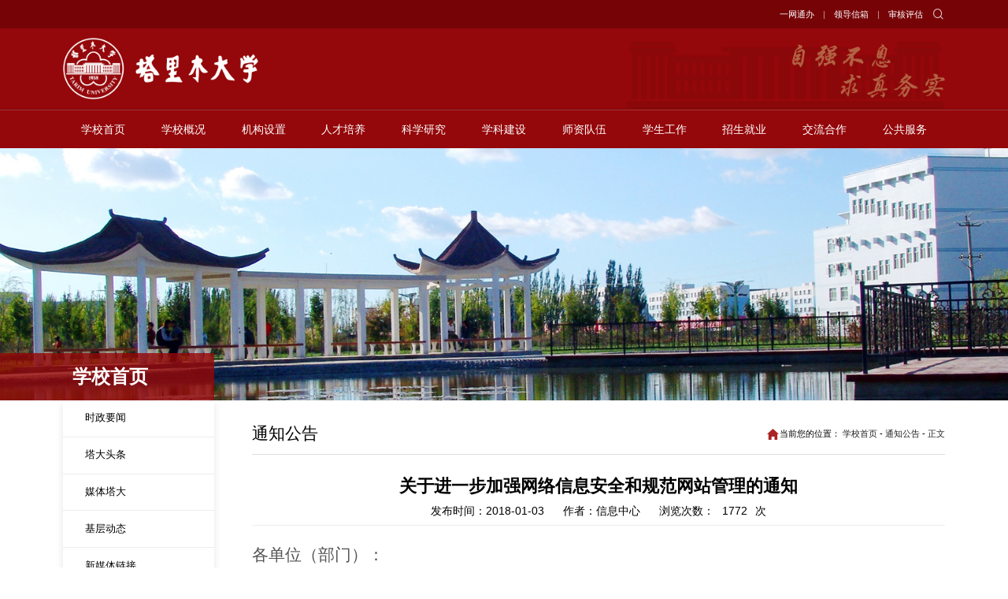

--- FILE ---
content_type: text/html
request_url: https://www.taru.edu.cn/info/1046/1030.htm
body_size: 6961
content:
<!DOCTYPE html>
<html lang="zh-cn">
<head>
<meta charset="utf-8" />
<meta http-equiv="X-UA-Compatible" content="IE=edge,chrome=1">
<meta name="renderer" content="webkit">
<meta name="viewport" content="width=device-width, initial-scale=1, maximum-scale=1">
<title>关于进一步加强网络信息安全和规范网站管理的通知-塔里木大学</title><META Name="keywords" Content="塔里木大学,通知公告,关于,于进,进一步,进一,一步,加强,网络,信息,安全,规范,网站,管理,通知" />
<META Name="description" Content=" 各单位（部门）：《中华人民共和国网络安全法》已于2017年6月1日开始实施，为落实网络安全法的各项要求，确保学校网络信息安全，提高学校信息安全防护水平，进一步规范网站的管理工作，现就近期需要开展的相关工作通知如下：一、突出重点，进一步加强网站及信息发布的安全管理1、按照校内信息化建设和网络信息安全建设相关管理规定，确保网站正常访问，各栏目及其子栏目内容及时更新，确保信息内容的准确性、..." />

<meta name="description" content="塔里木大学" />

<link rel="stylesheet" type="text/css" href="../../css/style.css" />
<link rel="stylesheet" type="text/css" href="../../css/ny.css" />
<script type="text/javascript" src="../../js/jquery.js"></script>
<!--[if lte IE 9]><script type="text/javascript" src="../../js/jqie.js"></script><![endif]-->
<script type="text/javascript" src="../../js/set.js"></script>

<!--Announced by Visual SiteBuilder 9-->
<link rel="stylesheet" type="text/css" href="../../_sitegray/_sitegray_d.css" />
<script language="javascript" src="../../_sitegray/_sitegray.js"></script>
<!-- CustomerNO:77656262657232307876465452515742000000054457 -->
<link rel="stylesheet" type="text/css" href="../../content.vsb.css" />
<script type="text/javascript" src="/system/resource/js/counter.js"></script>
<script type="text/javascript">_jsq_(1046,'/content.jsp',1030,1810622315)</script>
</head>
<body>

<style type="text/css">

</style>


<div class="loader"></div>
<div class="header ">
   <div class="hda">
      <div class="wp flex-right">
           
                 <div class="btn-link"><script language="javascript" src="/system/resource/js/dynclicks.js"></script><script language="javascript" src="/system/resource/js/openlink.js"></script>    <a href="https://hall.taru.edu.cn" title="" onclick="_addDynClicks(&#34;wburl&#34;, 1810622315, 80036)" target="_blank">一网通办</a>
    |
    <a href="https://www.taru.edu.cn/ldxx.htm" title="" onclick="_addDynClicks(&#34;wburl&#34;, 1810622315, 80688)" target="_blank">领导信箱</a>
    |
    <a href="https://pinggu.taru.edu.cn/" title="" onclick="_addDynClicks(&#34;wburl&#34;, 1810622315, 89531)" target="_blank">审核评估</a>
    
</div>
                  <div class="search pore"><script type="text/javascript">
    function _nl_ys_check(){
        
        var keyword = document.getElementById('showkeycode1051052').value;
        if(keyword==null||keyword==""){
            alert("请输入你要检索的内容！");
            return false;
        }
        if(window.toFF==1)
        {
            document.getElementById("lucenenewssearchkey1051052").value = Simplized(keyword );
        }else
        {
            document.getElementById("lucenenewssearchkey1051052").value = keyword;            
        }
        var  base64 = new Base64();
        document.getElementById("lucenenewssearchkey1051052").value = base64.encode(document.getElementById("lucenenewssearchkey1051052").value);
        new VsbFormFunc().disableAutoEnable(document.getElementById("showkeycode1051052"));
        return true;
    } 
</script>
<form action="../../ssjg.jsp?wbtreeid=1046" method="post" id="au1a" name="au1a" onsubmit="return _nl_ys_check()" class="pore">
 <input type="hidden" id="lucenenewssearchkey1051052" name="lucenenewssearchkey" value=""><input type="hidden" id="_lucenesearchtype1051052" name="_lucenesearchtype" value="1"><input type="hidden" id="searchScope1051052" name="searchScope" value="1">
 <input type="hidden" id="csrf_token" name="csrf_token" />
 <div class="input"><input name="showkeycode" id="showkeycode1051052" autocomplete="off" placeholder="输入关键词搜索..."></div>
 <div class="p-ico btn"><i class="swiper-icons swi-sousuo"></i><input type="submit" value=""></div>

</form>
<script type="text/javascript">
function uuid(len, radix) 
{
    var chars = '0123456789ABCDEFGHIJKLMNOPQRSTUVWXYZabcdefghijklmnopqrstuvwxyz'.split('');
   
    var uuid = [], i;
    
    radix = radix || chars.length;

    if (len) {
        // Compact form
        for (i = 0; i < len; i++) uuid[i] = chars[0 | Math.random() * radix];
    } else {
        // rfc4122, version 4 form
        var r;

        // rfc4122 requires these characters
        uuid[8] = uuid[13] = uuid[18] = uuid[23] = '-';
        uuid[14] = '4';

        // Fill in random data.  At i==19 set the high bits of clock sequence as
        // per rfc4122, sec. 4.1.5
        for (i = 0; i < 36; i++) {
            if (!uuid[i]) {
                r = 0 | Math.random() * 16;
                uuid[i] = chars[(i == 19) ? (r & 0x3) | 0x8 : r];
            }
        }
    }

   
 return uuid.join('');

}
function loaduuid(){
    document.getElementById('csrf_token').value=uuid(32,32);
}
loaduuid();
</script><script language="javascript" src="/system/resource/js/base64.js"></script><script language="javascript" src="/system/resource/js/formfunc.js"></script>
</div>
   

      </div> 
   </div>
   <div class="hdb">
     <div class="wp flex">
       <div class="logo">
<!-- 网站logo图片地址请在本组件"内容配置-网站logo"处填写 -->
<a href="../../index.htm" title="塔里木大学2022新版"><img src="../../images/logo.png" alt=""></a></div>
     </div>
   </div>
   <div class="hdnav"><div class="wp">
    <ul class="flex">
                    <li><a href="../../index.htm" title="学校首页" target="_blank">学校首页</a>
            </li>
            <li><a href="../../xxgk.htm" title="学校概况" target="_blank">学校概况</a>
                    <div class="sub-nav ">
                        <div class="sub-nav-h ">
                                <a href="../../xxgk/xxjj.htm" title="学校简介" target="_blank">学校简介</a>
                                <a href="../../xxgk/lrld.htm" title="历任领导" target="_blank">历任领导</a>
                                <a href="../../xxgk/xrld.htm" title="现任领导" target="_blank">现任领导</a>
                                <a href="../../xxgk/dxzc.htm" title="大学章程" target="_blank">大学章程</a>
                                <a href="../../xxgk/xxbz.htm" title="学校标志" target="_blank">学校标志</a>
                                <a href="../../xxgk/xyfg.htm" title="校园风光" target="_blank">校园风光</a>
                                <a href="../../xxgk/xysyt.htm" title="校园示意图" target="_blank">校园示意图</a>
                                <a href="https://www.kuleiman.com/142805/index.html" title="线上校史馆" target="_blank">线上校史馆</a>
                        </div>
                    </div>
            </li>
            <li><a href="../../jgsz.htm" title="机构设置" target="_blank">机构设置</a>
                    <div class="sub-nav ">
                        <div class="sub-nav-h ">
                                <a href="../../jgsz/xysz.htm" title="学院设置" target="_blank">学院设置</a>
                                <a href="../../jgsz/jgbm.htm" title="机关部门" target="_blank">机关部门</a>
                        </div>
                    </div>
            </li>
            <li><a href="../../rcpy.htm" title="人才培养" target="_blank">人才培养</a>
                    <div class="sub-nav ">
                        <div class="sub-nav-h ">
                                <a href="https://jwc.taru.edu.cn/index.jsp" title="本专科培养" target="_blank">本专科培养</a>
                                <a href="https://yjsb.taru.edu.cn/" title="研究生培养" target="_blank">研究生培养</a>
                                <a href="https://cjy.taru.edu.cn/" title="继续教育" target="_blank">继续教育</a>
                        </div>
                    </div>
            </li>
            <li><a href="../../kxyj.htm" title="科学研究" target="_blank">科学研究</a>
                    <div class="sub-nav ">
                        <div class="sub-nav-h ">
                                <a href="../../kxyj/kypt.htm" title="科研平台" target="_blank">科研平台</a>
                                <a href="../../kxyj/kyxm.htm" title="科研项目" target="_blank">科研项目</a>
                                <a href="../../kxyj/xtcx.htm" title="协同创新" target="_blank">协同创新</a>
                                <a href="https://kjc.taru.edu.cn/" title="科研网站" target="_blank">科研网站</a>
                        </div>
                    </div>
            </li>
            <li><a href="https://yjsb.taru.edu.cn/ty_xkjs.htm" title="学科建设" target="_blank">学科建设</a>
            </li>
            <li><a href="https://rsc.taru.edu.cn/" title="师资队伍" target="_blank">师资队伍</a>
            </li>
            <li><a href="https://xsc.taru.edu.cn/" title="学生工作" target="_blank">学生工作</a>
                    <div class="sub-nav ">
                        <div class="sub-nav-h ">
                                <a href="https://xsc.taru.edu.cn/" title="学生管理" target="_blank">学生管理</a>
                                <a href="https://tw.taru.edu.cn/" title="共青团工作" target="_blank">共青团工作</a>
                        </div>
                    </div>
            </li>
            <li><a href="https://zsc.taru.edu.cn/" title="招生就业" target="_blank">招生就业</a>
                    <div class="sub-nav ">
                        <div class="sub-nav-h ">
                                <a href="https://zsc.taru.edu.cn/zsxxw.htm" title="本科生招生" target="_blank">本科生招生</a>
                                <a href="https://yjsb.taru.edu.cn/ty_zsgz.htm" title="研究生招生" target="_blank">研究生招生</a>
                                <a href="https://taru.jysd.com/" title="就业工作" target="_blank">就业工作</a>
                                <a href="http://zsc.taru.edu.cn" title="校友工作" target="_blank">校友工作</a>
                        </div>
                    </div>
            </li>
            <li><a href="https://wsc.taru.edu.cn/" title="交流合作" target="_blank">交流合作</a>
                    <div class="sub-nav ">
                        <div class="sub-nav-h ">
                                <a href="../../jlhz1/gjjl.htm" title="国际交流" target="_blank">国际交流</a>
                                <a href="../../jlhz1/gnjl.htm" title="国内交流" target="_blank">国内交流</a>
                                <a href="../../jlhz1/dkzy.htm" title="对口支援" target="_blank">对口支援</a>
                        </div>
                    </div>
            </li>
            <li><a href="../../ggfw.htm" title="公共服务" target="_blank">公共服务</a>
                    <div class="sub-nav ">
                        <div class="sub-nav-h ">
                                <a href="http://nic.taru.edu.cn" title="网络服务" target="_blank">网络服务</a>
                                <a href="http://lib.taru.edu.cn" title="图书信息" target="_blank">图书信息</a>
                                <a href="../../ggfw/dxxl.htm" title="大学校历" target="_blank">大学校历</a>
                                <a href="../../ldxx.htm" title="领导信箱" target="_blank">领导信箱</a>
                        </div>
                    </div>
            </li>
    </ul>
</div></div>
 
</div>

<!-- 移动端头部s -->
   <div class="headerm flex">
      <div class="logo flex-v-center">
        <a href="../../"><img src="../../images/logo.png" alt="" /></a>
      </div>
      <div class="mobNavbtn flex">
        <a href="javascript:;" class="trans searchbtn toSearch2 flex-v-center"><img src="../../images/ser.svg" height="20" width="          20" /></a>
        <div class="flex-v-center">
          <button class="menu-btn navbtnm">
            <span class="line-1"></span><span class="line-2"></span><span class="line-3"></span>MENU
          </button>
        </div>
      </div>
    </div>
    <div class="sermob"><script type="text/javascript">
    function _nl_ys_check1(){
        
        var keyword = document.getElementById('showkeycode1051061').value;
        if(keyword==null||keyword==""){
            alert("请输入你要检索的内容！");
            return false;
        }
        if(window.toFF==1)
        {
            document.getElementById("lucenenewssearchkey1051061").value = Simplized(keyword );
        }else
        {
            document.getElementById("lucenenewssearchkey1051061").value = keyword;            
        }
        var  base64 = new Base64();
        document.getElementById("lucenenewssearchkey1051061").value = base64.encode(document.getElementById("lucenenewssearchkey1051061").value);
        new VsbFormFunc().disableAutoEnable(document.getElementById("showkeycode1051061"));
        return true;
    } 
</script>
<form action="../../ssjg.jsp?wbtreeid=1046" method="post" id="au4a" name="au4a" onsubmit="return _nl_ys_check1()" class="flex pore">
 <input type="hidden" id="lucenenewssearchkey1051061" name="lucenenewssearchkey" value=""><input type="hidden" id="_lucenesearchtype1051061" name="_lucenesearchtype" value="1"><input type="hidden" id="searchScope1051061" name="searchScope" value="1">

 <input name="showkeycode" id="showkeycode1051061" type="text" placeholder="搜索..." class="inp" />
 <input type="submit" class="sub" value="" />

</form>
<span class="swiper-icons swi-close close"></span>
</div>
    <div class="mobNav">
      <div class="toplink">    <div class="flex">
    
    <a href="https://hall.taru.edu.cn" target="_blank" title="" onclick="_addDynClicks(&#34;wburl&#34;, 1810622315, 80036)">一网通办</a>
    |
    
    
    
    <a href="https://www.taru.edu.cn/ldxx.htm" target="_blank" title="" onclick="_addDynClicks(&#34;wburl&#34;, 1810622315, 80688)">领导信箱</a>
    |
    
    
    
    <a href="https://pinggu.taru.edu.cn/" target="_blank" title="" onclick="_addDynClicks(&#34;wburl&#34;, 1810622315, 89531)">审核评估</a>
    
    
        </div>
</div>
      <ul>
    <li>
            <div class="navp flex"><a href="../../index.htm" title="学校首页">学校首页</a><i></i></div>


    </li>
    <li>
            <div class="navp flex"><a href="../../xxgk.htm" title="学校概况">学校概况</a><i></i></div>

            <div class="subNavm">
                <div class="flex">
<a href="../../xxgk/xxjj.htm" title="学校简介">学校简介</a>
<a href="../../xxgk/lrld.htm" title="历任领导">历任领导</a>
<a href="../../xxgk/xrld.htm" title="现任领导">现任领导</a>
<a href="../../xxgk/dxzc.htm" title="大学章程">大学章程</a>
<a href="../../xxgk/xxbz.htm" title="学校标志">学校标志</a>
<a href="../../xxgk/xyfg.htm" title="校园风光">校园风光</a>
<a href="../../xxgk/xysyt.htm" title="校园示意图">校园示意图</a>
<a href="https://www.kuleiman.com/142805/index.html" title="线上校史馆">线上校史馆</a>
                </div>
            </div>

    </li>
    <li>
            <div class="navp flex"><a href="../../jgsz.htm" title="机构设置">机构设置</a><i></i></div>

            <div class="subNavm">
                <div class="flex">
<a href="../../jgsz/xysz.htm" title="学院设置">学院设置</a>
<a href="../../jgsz/jgbm.htm" title="机关部门">机关部门</a>
                </div>
            </div>

    </li>
    <li>
            <div class="navp flex"><a href="../../rcpy.htm" title="人才培养">人才培养</a><i></i></div>

            <div class="subNavm">
                <div class="flex">
<a href="https://jwc.taru.edu.cn/index.jsp" title="本专科培养">本专科培养</a>
<a href="https://yjsb.taru.edu.cn/" title="研究生培养">研究生培养</a>
<a href="https://cjy.taru.edu.cn/" title="继续教育">继续教育</a>
                </div>
            </div>

    </li>
    <li>
            <div class="navp flex"><a href="../../kxyj.htm" title="科学研究">科学研究</a><i></i></div>

            <div class="subNavm">
                <div class="flex">
<a href="../../kxyj/kypt.htm" title="科研平台">科研平台</a>
<a href="../../kxyj/kyxm.htm" title="科研项目">科研项目</a>
<a href="../../kxyj/xtcx.htm" title="协同创新">协同创新</a>
<a href="https://kjc.taru.edu.cn/" title="科研网站">科研网站</a>
                </div>
            </div>

    </li>
    <li>
                <div class="navp flex"><a href="https://yjsb.taru.edu.cn/ty_xkjs.htm" title="学科建设">学科建设</a></div>
    </li>
    <li>
                <div class="navp flex"><a href="https://rsc.taru.edu.cn/" title="师资队伍">师资队伍</a></div>
    </li>
    <li>
            <div class="navp flex"><a href="https://xsc.taru.edu.cn/" title="学生工作">学生工作</a><i></i></div>

            <div class="subNavm">
                <div class="flex">
<a href="https://xsc.taru.edu.cn/" title="学生管理">学生管理</a>
<a href="https://tw.taru.edu.cn/" title="共青团工作">共青团工作</a>
                </div>
            </div>

    </li>
    <li>
            <div class="navp flex"><a href="https://zsc.taru.edu.cn/" title="招生就业">招生就业</a><i></i></div>

            <div class="subNavm">
                <div class="flex">
<a href="https://zsc.taru.edu.cn/zsxxw.htm" title="本科生招生">本科生招生</a>
<a href="https://yjsb.taru.edu.cn/ty_zsgz.htm" title="研究生招生">研究生招生</a>
<a href="https://taru.jysd.com/" title="就业工作">就业工作</a>
<a href="http://zsc.taru.edu.cn" title="校友工作">校友工作</a>
                </div>
            </div>

    </li>
    <li>
            <div class="navp flex"><a href="https://wsc.taru.edu.cn/" title="交流合作">交流合作</a><i></i></div>

            <div class="subNavm">
                <div class="flex">
<a href="../../jlhz1/gjjl.htm" title="国际交流">国际交流</a>
<a href="../../jlhz1/gnjl.htm" title="国内交流">国内交流</a>
<a href="../../jlhz1/dkzy.htm" title="对口支援">对口支援</a>
                </div>
            </div>

    </li>
    <li>
            <div class="navp flex"><a href="../../ggfw.htm" title="公共服务">公共服务</a><i></i></div>

            <div class="subNavm">
                <div class="flex">
<a href="http://nic.taru.edu.cn" title="网络服务">网络服务</a>
<a href="http://lib.taru.edu.cn" title="图书信息">图书信息</a>
<a href="../../ggfw/dxxl.htm" title="大学校历">大学校历</a>
<a href="../../ldxx.htm" title="领导信箱">领导信箱</a>
                </div>
            </div>

    </li>
</ul>
    </div>
<!-- 移动端头部e -->



<div class="ny-ba">
  <div class="wp">
    <h3>



<span>学校首页</span></h3>
  </div>
    
<div class="bg bgimg" style="background-image: url(../../images/nyba.jpg);">
<img src="../../images/nyba.jpg" alt="" class="none">
</div>

</div>
<div class="ny-Main">
  <div class="wp clearfix">
       <div class="ny-nav "><ul>
   <li class=""><a href="../../index/szyw.htm" title="时政要闻">时政要闻</a></li>
   <li class=""><a href="../../index/tdtt1.htm" title="塔大头条">塔大头条</a></li>
   <li class=""><a href="../../index/mttd.htm" title="媒体塔大">媒体塔大</a></li>
   <li class=""><a href="../../index/jcdt.htm" title="基层动态">基层动态</a></li>
   <li class=""><a href="../../index/xmtlj.htm" title="新媒体链接">新媒体链接</a></li>
   <li class="cur"><a href="../../index/tzgg.htm" title="通知公告">通知公告</a></li>
   <li class=""><a href="../../index/xshd.htm" title="学术活动">学术活动</a></li>
   <li class=""><a href="../../index/tdyx.htm" title="塔大印象">塔大印象</a></li>
   <li class=""><a href="../../index/xwlb.htm" title="新闻联播">新闻联播</a></li>
   <li class=""><a href="../../index/sptd.htm" title="视频塔大">视频塔大</a></li>
</ul></div>



        <div class="ny-right ">
           <div class="ny-right-tit flex ">
             <span class="t ">



通知公告</span>
             <div class="flex-v-center"><div class="position ">当前您的位置： 
                        <a href="../../index.htm">学校首页</a>
                -
                <a href="../../index/tzgg.htm">通知公告</a>
                -
                <a>正文</a>
</div></div>
           </div>

           <div class="nyCon">
<script language="javascript" src="../../_dwr/interface/NewsvoteDWR.js"></script><script language="javascript" src="../../_dwr/engine.js"></script><script language="javascript" src="/system/resource/js/news/newscontent.js"></script><script language="javascript" src="/system/resource/js/ajax.js"></script><form name="_newscontent_fromname">
    <div class="title">
     <h1 class="tit">关于进一步加强网络信息安全和规范网站管理的通知</h1>
    <p><span>发布时间：2018-01-03</span> <span>作者：信息中心</span> <span>浏览次数：<script>_showDynClicks("wbnews", 1810622315, 1030)</script>次</span></p>   
    </div>
    <div id="vsb_content" class="arc-con"><div class="v_news_content">
<p> </p>
<p class="MsoNormal" style="margin: 0px;line-height: 43px;text-autospace: ideograph-numeric;mso-line-height-rule: exactly"><span style="font-family: 宋体;font-size: 21px;font-weight: normal;mso-spacerun: 'yes';mso-font-kerning: 1px">各单位（部门）：</span><span style="font-family: 宋体;font-size: 21px;font-weight: normal;mso-spacerun: 'yes';mso-font-kerning: 1px">
  <!--?xml:namespace prefix="o" ns="urn:schemas-microsoft-com:office:office" /-->
  <o:p></o:p></span></p>
<p class="MsoNormal" style="margin: 0px;line-height: 43px;text-indent: 43px;text-autospace: ideograph-numeric;mso-line-height-rule: exactly;mso-char-indent-count: 2.0000"><span style="font-family: 宋体;font-size: 21px;mso-spacerun: 'yes';mso-font-kerning: 1px"><span style="font-family: 宋体">《中华人民共和国网络安全法》已于</span>2017年6月1日开始实施，为落实网络安全法的各项要求，确保学校网络信息安全，提高学校信息安全防护水平，进一步规范网站的管理工作，现就近期需要开展的相关工作通知如下：</span><span style="font-family: 宋体;font-size: 21px;mso-spacerun: 'yes';mso-font-kerning: 1px">
  <o:p></o:p></span></p>
<p class="MsoNormal" style="margin: 0px;line-height: 43px;text-indent: 43px;text-autospace: ideograph-numeric;mso-line-height-rule: exactly;mso-char-indent-count: 2.0000"><strong><span style="font-family: 宋体;font-size: 21px;font-weight: bold;mso-spacerun: 'yes';mso-font-kerning: 1px">一、突出重点，进一步加强网站及信息发布的安全管理</span></strong><strong><span style="font-family: 宋体;font-size: 21px;font-weight: bold;mso-spacerun: 'yes';mso-font-kerning: 1px">
   <o:p></o:p></span></strong></p>
<p class="MsoNormal" style="margin: 0px;line-height: 43px;text-indent: 43px;text-autospace: ideograph-numeric;mso-line-height-rule: exactly;mso-char-indent-count: 2.0000"><span style="font-family: 宋体;font-size: 21px;mso-spacerun: 'yes';mso-font-kerning: 1px">1、按照校内信息化建设和网络信息安全建设相关管理规定，确保网站正常访问，各栏目及其子栏目内容及时更新，确保信息内容的准确性、真实性和严肃性（不使用学校域名、IP地址建设的信息系统，不属于学校的官方系统，不在学校管理、维护范围内）；</span><span style="font-family: 宋体;font-size: 21px;mso-spacerun: 'yes';mso-font-kerning: 1px">
  <o:p></o:p></span></p>
<p class="MsoNormal" style="margin: 0px;line-height: 43px;text-indent: 43px;text-autospace: ideograph-numeric;mso-line-height-rule: exactly;mso-char-indent-count: 2.0000"><span style="font-family: 宋体;font-size: 21px;mso-spacerun: 'yes';mso-font-kerning: 1px">2、加强网站信息内容审核工作，严禁发布违反国家规定的信息，确保相关信息内容不涉及国家秘密和内部敏感信息；</span><span style="font-family: 宋体;font-size: 21px;mso-spacerun: 'yes';mso-font-kerning: 1px">
  <o:p></o:p></span></p>
<p class="MsoNormal" style="margin: 0px;line-height: 43px;text-indent: 43px;text-autospace: ideograph-numeric;mso-line-height-rule: exactly;mso-char-indent-count: 2.0000"><span style="font-family: 宋体;font-size: 21px;mso-spacerun: 'yes';mso-font-kerning: 1px">3、加强“僵尸网站”的管理，杜绝“僵尸网站”和“僵尸栏目”的运行（运行期间超过1个月未进行内容更新的网站将被认定为“僵尸网站”）；</span><span style="font-family: 宋体;font-size: 21px;mso-spacerun: 'yes';mso-font-kerning: 1px">
  <o:p></o:p></span></p>
<p class="MsoNormal" style="margin: 0px;line-height: 43px;text-indent: 43px;text-autospace: ideograph-numeric;mso-line-height-rule: exactly;mso-char-indent-count: 2.0000"><span style="font-family: 宋体;font-size: 21px;mso-spacerun: 'yes';mso-font-kerning: 1px">4、加强网站链接管理，网站链接必须经过审核把关，定期检查链接的有效性和适用性，对于“死链接”、 “空链接”和“错误链接”要及时进行更改。</span><span style="font-family: 宋体;font-size: 21px;mso-spacerun: 'yes';mso-font-kerning: 1px">
  <o:p></o:p></span></p>
<p class="MsoNormal" style="margin: 0px;line-height: 43px;text-indent: 43px;text-autospace: ideograph-numeric;mso-line-height-rule: exactly;mso-char-indent-count: 2.0000"><strong><span style="font-family: 宋体;font-size: 21px;font-weight: bold;mso-spacerun: 'yes';mso-font-kerning: 1px">二、强化入口，严格校园网用户的账号和密码管理</span></strong><strong><span style="font-family: 宋体;font-size: 21px;font-weight: bold;mso-spacerun: 'yes';mso-font-kerning: 1px">
   <o:p></o:p></span></strong></p>
<p class="MsoNormal" style="margin: 0px;line-height: 43px;text-indent: 43px;text-autospace: ideograph-numeric;mso-line-height-rule: exactly;mso-char-indent-count: 2.0000"><span style="font-family: 宋体;font-size: 21px;mso-spacerun: 'yes';mso-font-kerning: 1px">1、各校园网用户应对个人上网认证账号、电子邮件账号以及各信息系统账号加强管理，不得使用简单密码，不得共用或借用账号，必须做到账号实名制，定期修改密码；接入校园网的电脑要定期升级操作系统，及时安装漏洞补丁，安装杀毒软件并定期更新。</span><span style="font-family: 宋体;font-size: 21px;mso-spacerun: 'yes';mso-font-kerning: 1px">
  <o:p></o:p></span></p>
<p class="MsoNormal" style="margin: 0px;line-height: 43px;text-indent: 43px;text-autospace: ideograph-numeric;mso-line-height-rule: exactly;mso-char-indent-count: 2.0000"><span style="font-family: 宋体;font-size: 21px;mso-spacerun: 'yes';mso-font-kerning: 1px">2、拥有各信息系统管理权限的用户，应保管好服务器主机、系统管理员的账号密码，定期修改密码；负责做好重要数据和文件的备份工作；并对系统进行定期升级，及时安装漏洞补丁，安装杀毒软件并定期更新。</span><span style="font-family: 宋体;font-size: 21px;mso-spacerun: 'yes';mso-font-kerning: 1px">
  <o:p></o:p></span></p>
<p class="MsoNormal" style="margin: 0px;line-height: 43px;text-indent: 43px;text-autospace: ideograph-numeric;mso-line-height-rule: exactly;mso-char-indent-count: 2.0000"><span style="font-family: 宋体;font-size: 21px;mso-spacerun: 'yes';mso-font-kerning: 1px"><span style="font-family: 宋体">本项工作于</span>2018年1月10日前完成，望各单位（部门）积极履行职责，做好以上工作，尤其是“僵尸网站”清理工作。逾期未处理将收回域名，停止相关网站服务，并在全校进行通报，请各单位务必及时整治、清理。</span><span style="font-family: 宋体;font-size: 21px;mso-spacerun: 'yes';mso-font-kerning: 1px">
  <o:p></o:p></span></p>
<p class="MsoNormal" style="margin: 0px;line-height: 43px;text-indent: 43px;text-autospace: ideograph-numeric;mso-line-height-rule: exactly;mso-char-indent-count: 2.0000"><span style="font-family: 宋体;font-size: 21px;mso-spacerun: 'yes';mso-font-kerning: 1px"><span style="font-family: 宋体">如有疑问，请致电信息网络中心，联系电话：</span>0997-4682646。</span><span style="font-family: 宋体;font-size: 21px;mso-spacerun: 'yes';mso-font-kerning: 1px">
  <o:p></o:p></span></p>
<p class="MsoNormal" style="margin: 0px;line-height: 43px;text-indent: 43px;text-autospace: ideograph-numeric;mso-line-height-rule: exactly;mso-char-indent-count: 2.0000"><span style="font-family: 宋体;font-size: 21px;mso-spacerun: 'yes';mso-font-kerning: 1px">
  <o:p> 
  </o:p></span></p>
<p class="MsoNormal" style="margin: 0px;text-align: right;line-height: 43px;text-indent: 43px;text-autospace: ideograph-numeric;word-break: break-all;mso-line-height-rule: exactly;mso-char-indent-count: 2.0000"><span style="font-family: 宋体;font-size: 21px;mso-spacerun: 'yes';mso-font-kerning: 1px"><span style="font-family: 宋体">塔里木大学信息化领导小组办公室</span> &nbsp; </span><span style="font-family: 宋体;font-size: 21px;mso-spacerun: 'yes';mso-font-kerning: 1px">
  <o:p></o:p></span></p>
<p class="MsoNormal" style="margin: 0px;text-align: right"><span style="font-family: 宋体;font-size: 21px;mso-spacerun: 'yes';mso-font-kerning: 1px"> &nbsp; &nbsp; &nbsp; &nbsp; &nbsp; &nbsp; &nbsp; &nbsp; &nbsp; &nbsp; &nbsp; &nbsp; &nbsp;2018年1月3日</span></p>
<p> </p>
</div></div><div id="div_vote_id"></div>
    
</form>
</div>

        </div>
  </div>
</div>

<div class="footer">
  <div class="fta">
       <div class="wp flex">
          <div class="ftaa"><h3>友情链接</h3>
<ul class="flex-left">
            <li><a href="http://www.moe.gov.cn/" target="_blank" title="" onclick="_addDynClicks(&#34;wburl&#34;, 1810622315, 79922)">教育部官网></a></li>
        <li><a href="http://www.people.com.cn/" target="_blank" title="" onclick="_addDynClicks(&#34;wburl&#34;, 1810622315, 79924)">人民网></a></li>
        <li><a href="http://www.xinhuanet.com/" target="_blank" title="" onclick="_addDynClicks(&#34;wburl&#34;, 1810622315, 79923)">新华网></a></li>
        <li><a href="http://www.huyangnet.cn/" target="_blank" title="" onclick="_addDynClicks(&#34;wburl&#34;, 1810622315, 79925)">胡杨网></a></li>
        <li><a href="https://www.gmw.cn/" target="_blank" title="" onclick="_addDynClicks(&#34;wburl&#34;, 1810622315, 79926)">光明网></a></li>
        <li><a href="https://www.youth.cn/" target="_blank" title="" onclick="_addDynClicks(&#34;wburl&#34;, 1810622315, 79927)">中青网></a></li>
        <li><a href="http://www.dangjian.cn/" target="_blank" title="" onclick="_addDynClicks(&#34;wburl&#34;, 1810622315, 79928)">党建网></a></li>
        <li><a href="http://www.ts.cn/" target="_blank" title="" onclick="_addDynClicks(&#34;wburl&#34;, 1810622315, 79929)">天山网></a></li>
        <li><a href="https://ask.aksxw.com/" target="_blank" title="" onclick="_addDynClicks(&#34;wburl&#34;, 1810622315, 89330)">阿克苏新闻网></a></li>
</ul></div>
          <div class="ftab">
             <div class="ftlogo">
<!-- 网站logo图片地址请在本组件"内容配置-网站logo"处填写 -->
<a href="../../index.htm" title="塔里木大学2022新版"><img src="../../images/logo.png" alt=""></a></div>
             <div class="ftslog">    <img src="../../images/ftslog.png" alt="" class="imgMargin">
</div>
          </div>
          <div class="ftac flex-v-center">    <div class="flex">
            <div class="code"><img src="../../images/weixin.jpg" alt=""><p>塔里木大学官方微信</p></div>
        <div class="code"><img src="../../images/tlmdxgfdy.jpg" alt=""><p>塔里木大学官方抖音</p></div>
        <div class="code"><img src="../../images/tlmdxgfwx.jpg" alt=""><p>塔里木大学官方微博</p></div>
        <div class="code"><img src="../../images/xueshengchu.jpg" alt=""><p>塔里木大学学生处</p></div>
        <div class="code"><img src="../../images/22/hyqnx.png" alt=""><p>塔里木大学胡杨青年</p></div>
</div></div>
       </div>
  </div>

  <div class="ftb">
     <div class="wp"><!-- 版权内容请在本组件"内容配置-版权"处填写 -->
<p>
    版权所有:塔里木大学 &nbsp; &nbsp;违法和不良信息举报电话：18910082119&nbsp; &nbsp;举报邮箱：tdwlxxjb@126.com &nbsp;<a href="https://beian.miit.gov.cn/" target="_self"></a><a href="https://beian.miit.gov.cn/" target="_self" style="color: rgba(255,255,255,.7);">工信部备案号:新ICP备19000482号-1</a>
</p>
<p>
    <br />
</p></div>
  </div>
</div>






<script type="text/javascript" src="../../js/public.js"></script>
<script type="text/javascript">


</script>
</body>
</html>


--- FILE ---
content_type: text/html;charset=UTF-8
request_url: https://www.taru.edu.cn/system/resource/code/news/click/dynclicks.jsp?clickid=1030&owner=1810622315&clicktype=wbnews
body_size: 101
content:
1772

--- FILE ---
content_type: text/css
request_url: https://www.taru.edu.cn/css/style.css
body_size: 5704
content:
@charset "utf-8";
@import url('animate.css');
@import url('lib.css');

.loader{position: fixed;left: 0;top: 0;right:0;bottom: 0;background: #fff;background-size: 100% 100%;z-index: 999;}
html{font-size: 100px}
*{box-sizing:border-box;margin:0;padding:0;  }
html{font-family:sans-serif;-webkit-text-size-adjust:100%;-ms-text-size-adjust:100%;}
body{margin:0;position: relative;overflow-x:hidden;font-size: .16rem;
   font-family:-apple-system,BlinkMacSystemFont,Helvetica Neue,PingFang SC,Microsoft YaHei,"Helvetica Neue", Arial, "Open Sans", "Hiragino Sans GB", sans-serif;}
article,aside,details,figcaption,figure,footer,header,hgroup,main,menu,nav,section,summary{display:block}
h1,h2,h3,h4,h5,h6{margin:0;padding:0;line-height:1.4em;}
ol,ul{list-style:none}
audio,canvas,progress,video{display:inline-block;vertical-align:baseline}
audio:not([controls]){display:none;height:0}
[hidden],template{display:none}
a{color:#222;background-color:transparent;-webkit-tap-highlight-color:transparent;text-decoration: none;}
a:active,a:hover{outline:0;text-decoration:none}
a:hover{color: #860d00}
abbr[title]{border-bottom:1px dotted}
b,strong{font-weight:700}
dfn{font-style:italic}
mark{color:#000;background:#ff0}
small{font-size:80%}
sub,sup{position:relative;font-size:75%;line-height:0;vertical-align:baseline}
sup{top:-.5em}
sub{bottom:-.25em}
img{display:block;padding:0;border:none;-ms-interpolation-mode:bicubic;max-width:100%;max-height:100%}
address,cite,dfn,em,var,i{font-style: normal;}
svg:not(:root){overflow:hidden}
figure{margin:1em 40px}
hr{height:0;border: none; border-top: 2px solid #f4f3f2; -webkit-box-sizing:content-box;-moz-box-sizing:content-box;box-sizing:content-box}
pre{overflow:auto}
code,kbd,pre,samp{font-family:monospace,monospace;font-size:1em}
blockquote,q{quotes:none}
blockquote:after,blockquote:before,q:after,q:before{content:'';content:none}
:focus{outline:0}
button,input,optgroup,select,textarea{margin:0;font:inherit;color:inherit}
button{overflow:visible;border: none}
button,select{text-transform:none}
button,html input[type=button],input[type=reset],input[type=submit]{-webkit-appearance:button;cursor:pointer}
button[disabled],html input[disabled]{cursor:default}
button::-moz-focus-inner,input::-moz-focus-inner{padding:0;border:0}
input{line-height:normal;-webkit-appearance:none}
input[type=checkbox],input[type=radio]{-webkit-box-sizing:border-box;-moz-box-sizing:border-box;box-sizing:border-box;padding:0}
input[type=number]::-webkit-inner-spin-button,input[type=number]::-webkit-outer-spin-button{height:auto}
input[type=search]{-webkit-box-sizing:content-box;-moz-box-sizing:content-box;box-sizing:content-box;-webkit-appearance:textfield}
input[type=search]::-webkit-search-cancel-button,input[type=search]::-webkit-search-decoration{-webkit-appearance:none}
fieldset{padding:.35em .625em .75em;margin:0 2px;border:1px solid silver}
legend{padding:0;border:0}
textarea{overflow:auto}
optgroup{font-weight:700}
table{border-spacing:0;border-collapse:collapse}
td,th{padding:0}
@media print{
*,:after,:before{text-shadow:none!important;-webkit-box-shadow:none!important;box-shadow:none!important}
thead{display:table-header-group}
img,tr{page-break-inside:avoid}
img{max-width:100%!important}
h2,h3,p{orphans:3;widows:3}
h2,h3{page-break-after:avoid}
}
.none{display: none}
.check:checked,.check:not(:checked){position:absolute;left:-9999px;opacity:0}
.check:checked+label,.check:not(:checked)+label{position:relative;display:inline-block;
	height:14px;font-size:14px;cursor:pointer;padding-left: 20px;}
.check+label:after,.check+label:before{position:absolute;top:2px;left:0;z-index:0;width:16px;height:13px;
	border-radius:3px;content:'';background: #000}
.check:checked+label:after{background: #ca140d}

.radio:checked+label,.radio:not(:checked)+label{position:relative;display:inline-block;height:16px;font-size:14px;line-height:16px;cursor:pointer;padding-left: 20px}
.radio+label:after,.radio+label:before{position:absolute;top:-1px;left:0;z-index:0;width:16px;height:16px;border-radius:50%;content:''}
.radio:not(:checked)+label:after,.radio:not(:checked)+label:before{border:1px solid #888}
.radio:checked,.radio:not(:checked){position:absolute;left:-9999px;opacity:0}
.radio:checked+label:before{border:1px solid #d9a65c}
.radio:checked+label:after{width:8px;height:8px;border-radius:50%;background:#d9a65c;top:3px;left:4px}


::-webkit-input-placeholder{color:#999;opacity:.54}
::-webkit-file-upload-button{font:inherit;-webkit-appearance:button}
:-ms-input-placeholder {color:#999 }  
/*::selection{background:#0662d4;color:#fff}
::-moz-selection{background:#0662d4;color:#fff}
::-webkit-selection{background:#0662d4;color:#fff}
*/
.clearfix:after{clear:both;display:block;visibility:hidden;overflow:hidden;height:0;content:"."}
.l{float:left}
.r{float:right}
.fl{float:left!important}
.fr{float:right!important}
.bor{border:1px dashed #999}
.poab{position:absolute}
.pore{position:relative}
.texto a{display:block;overflow:hidden;text-overflow:ellipsis;white-space:nowrap}
.eclip{display:block;overflow:hidden;text-overflow:ellipsis;white-space:nowrap}
.imgInline{display:inline-block!important;vertical-align:middle}
.imgMargin{margin:0 auto}
.imgW100{width:100%}

.text-r{text-align:right}
.text-m{text-align:center}
.text-bold{font-weight: 700;}
.text-light{font-weight:100;}
.text-up{text-transform: uppercase;}

.flex{display:flex;justify-content:space-between;flex-wrap:wrap}
.flex-left{display:flex;flex-wrap:wrap}
.flex-center{display:flex;flex-wrap:wrap;justify-content: center;}
.flex-right{display:flex;flex-wrap:wrap;justify-content: flex-end;}
.flex-v-center{display:-webkit-flex;display:flex;flex-direction:column;justify-content:center}
.flex-v{display:-webkit-flex;display:flex;flex-direction:column;justify-content:space-between;}
.flex-v-bottom{display: -webkit-flex;display: flex;align-items: flex-end;flex-wrap: wrap;justify-content: left;}

.trans{transition:all .5s}
.trans-mask{display:block;overflow:hidden;cursor:pointer;position: relative;}
.trans-mask img{-webkit-transition:all .5s;-o-transition:all .5s;transition:all .5s}
.trans-mask:hover img{-webkit-transform:scale(1.05);-ms-transform:scale(1.05);transform:scale(1.05)}

.bg-mask .pic{overflow: hidden;}

.bg-mask .pic .a{background-repeat: no-repeat;background-position: center;background-size: cover;height: 100%;
  display: block;-webkit-transition: all .4s;-o-transition: all .4s;transition: all .4s;transform: scale(1.01);}
.bg-mask:hover .pic .a{-webkit-transform: scale(1.08);-ms-transform: scale(1.08);transform: scale(1.08);}
.bgimg{background-repeat: no-repeat;background-position: center;background-size: cover;}
.ablink{position: absolute;left: 0;top: 0;right: 0;bottom: 0;z-index: 5;background: rgba(255,255,255,0);}
.wp{margin:0 auto;max-width:14rem}
.wp1{width:90%;margin:0 auto;max-width:1380px}
.greybg{background:#f2f2f2}
.textup{text-transform:uppercase}
.co{color:#bd2323}
.co-fff{color:#fff!important}
.fixdbody{position:fixed;top:0;left:0;right:0;bottom:0}
.m-show{display:none}
.filter-page{filter: blur(5px);}
@media screen and (max-width:980px){.pc-show{display:none}
.m-show{display:block}
}

.titline_w{position:relative;background-image:linear-gradient(rgba(255,255,255,.7),rgba(255,255,255,.7));background-position:0 100%;background-size:0 1px;background-repeat:no-repeat;transition:background-size .3s}
.titlin_w:hover .titline_w{background-size:100% 1px}
.titline_w:hover{background-size:100% 1px}

.titline_b1{position:relative;background-image:linear-gradient(#004fa1,#004fa1);background-position:0 100%;background-size:0 2px;background-repeat:no-repeat;transition:background-size .3s}
.titlin_b1:hover .titline_b1{background-size:100% 2px}
.titline_b1:hover{background-size:100% 2px}
.titline_b{position:relative;background-image:linear-gradient(#004fa1,#004fa1);background-position:0 100%;background-size:0 1px;background-repeat:no-repeat;transition:background-size .3s}
.titlin_b:hover .titline_b{background-size:100% 1px}
.titline_b:hover{background-size:100% 1px}
.titline_r{position:relative;background-image:linear-gradient(#c31821,#c31821);background-position:0 100%;background-size:0 1px;background-repeat:no-repeat;transition:background-size .3s}
.titlin_r:hover .titline_r{background-size:100% 1px}
.titline_r:hover{background-size:100% 1px}
@keyframes go5{
  0%{transform: translateX(0);}
  50%{transform: translateX(-5px);}
  100%{transform: translateX(0);}
}
.zi6{position: relative;z-index: 6}
.zi5{position: relative;z-index: 5}
.zi4{position: relative;z-index: 4}
.zi3{position: relative;z-index: 3}
.zi2{position: relative;z-index: 2}
.zi1{position: relative;z-index: 1}
@keyframes aniBlink{
  from{margin-left:-50%}
  to{margin-left:120%}
}
@-webkit-keyframes aniBlink{
  from{margin-left:-50%}
  to{margin-left:120%}
}

@keyframes go{
  0%{transform: translateX(0);}
  50%{transform: translateX(10px);}
  100%{transform: translateX(0);}
}
@keyframes roted{
  0%{transform: rotate(0deg);}
  100%{transform: rotate(360deg);}
}

.overhide{overflow: hidden}
#browser-modal{width:100%;height:100%;top:0;left:0;text-align:center;color:#303233;position:fixed;z-index:9999;}
#browser-modal .browser-modal-cover{position:fixed;left:0;top:0;height:100%;width:100%;background-color:#111;;z-index:-1}
#browser-modal .browser-content{width:700px;margin-top:120px;margin-left:auto;margin-right:auto;padding-bottom:80px;padding-top:50px;background-color:#fff;border-radius:5px}
#browser-modal .browser-content .browser-dpc-logo img{height:42px;margin:45px auto 40px}
#browser-modal .browser-content .browser-text-title{text-transform:uppercase;font-size:24px}
#browser-modal .browser-content .browser-text-desc{margin-top:30px;margin-bottom:20px;font-size:14px}
#browser-modal .browser-content .browser-list{width:600px;margin:20px auto;height:130px}
#browser-modal .browser-content .browser-item{float:left;width:150px;padding-top:20px;padding-bottom:20px;margin-left:auto;margin-right:auto}
#browser-modal .browser-content .browser-item .iconfont{width:100px;height:100px;margin:0 auto;font-size:80px;line-height:80px;margin-bottom:10px;}
#browser-modal .browser-content .browser-item .iconchrome{background: url(../images/bro.png) no-repeat 0 0}
#browser-modal .browser-content .browser-item .iconfirefox{background: url(../images/bro.png) no-repeat 0 -100px}
#browser-modal .browser-content .browser-item .iconopera{background: url(../images/bro.png) no-repeat 0 -200px}
#browser-modal .browser-content .browser-item .iconEdge{background: url(../images/bro.png) no-repeat 0 -300px}
#browser-modal .browser-content .browser-item a{cursor:pointer;display:block}
#browser-modal .browser-content .browser-item a img{display:block;margin:0 auto;max-width:100px;width:100px;height:100px}
#browser-modal .browser-content .browser-item a h4{text-align:center;margin-top:20px;font-size:18px;font-weight:700}


.menu-btn{z-index:999;overflow:hidden;margin-left:35px;width:30px;height:30px;background:0 0;text-indent:-5260px;opacity:1;position: relative;z-index: 999;}
.menu-btn .line-1,.menu-btn .line-2,.menu-btn .line-3{position:absolute;top:50%;right:50%;display:block;right: 0;
  width:30px;height:2px;background:#fff;transition:all .4s cubic-bezier(.165,.84,.44,1) 0s;transition-property:transform,width,margin,background-color}
.menu-btn .line-1{margin-top:-9px;width:26px}
.menu-btn .line-3{margin-top:9px;width:26px}

.menu-btn1{overflow:hidden;width:.4rem;height:.4rem;background:0 0;text-indent:-5260px;opacity:1;position: relative;}
.menu-btn1 .line-1,.menu-btn1 .line-2,.menu-btn1 .line-3{position:absolute;top:50%;right:50%;display:block;right: 0;
  width:.4rem;height:.02rem;background:#c31821;}
.menu-btn1 .line-1{margin-top:-.11rem;width:.36rem}
.menu-btn1 .line-2{margin-top:-.01rem;}
.menu-btn1 .line-3{margin-top:.09rem;width:.36rem}



.drawerMenu-open .menu-btn .line-1{visibility:hidden}
.drawerMenu-open .menu-btn .line-2{margin-top:0!important;width:28px;-webkit-transform:rotate(45deg);transform:rotate(45deg);}
.drawerMenu-open .menu-btn .line-3{margin-top:0!important;width:28px;-webkit-transform:rotate(-45deg);transform:rotate(-45deg);}



.searchbtn{width: 30px;text-align: center;line-height: 40px}
.searchbtn i{color: #c80d17;font-size: 18px}
.mobNav{position: fixed;top:50px;left: 0;right: 0;bottom: 0; background: rgba(255,255,255,1);z-index: 98;
  padding: .4rem 8% .3rem;display: none}
.mobNav ul{max-height: 60vh;overflow: auto;height: calc(100vh - 2.2rem)}
.mobNav ul::-webkit-scrollbar {display: none; }
.mobNav ul li{padding: 12px 0;border-bottom: 1px solid #ddd;}
.mobNav ul li:last-child{border-bottom: 0}

.mobNav ul li .navp a{font-size: 15px;color: #8b0f02;font-weight: bold;background-size: auto 100%}
.mobNav ul li .navp i{display: block;width: 16px;transition: .3s;transform-origin: center;margin-right: 5px;height: 16px;background: url(../images/more.svg) no-repeat center;background-size: 16px 16px}
.mobNav ul li.on .navp i{transform: rotate(-45deg);}
.mobNav ul li .subNavm{margin-top: 10px;display: none}
.mobNav ul li .subNavm div:after{content: '';display: inline-block;width: 48%}
.mobNav ul li .subNavm a{display: block;line-height: 30px;width:48%;overflow:hidden;text-overflow:ellipsis;white-space:nowrap }
.mobNav .toplink{margin-bottom: .15rem;font-size: .16rem}
.mobNav .toplink a{display: block;width: 30%;text-align: center;margin-bottom: .1rem}

.headerm{display: none;position: fixed;left: 0;right: 0;top:0;z-index: 99;background:#760407; height: 60px;padding-right: 4%;padding-left: 4%}
.headerm .logo img{height: 49px}
.scrolling .headerm{box-shadow: 0 0 .1rem rgba(0,0,0,.2)}


.iconfont{font-size: inherit;}
.publine{background: linear-gradient(45deg,#0082e6 0%,#00c09c 100%)}
body{padding-top:2.35rem }
/*.header .logo{padding-top: .2rem}
.header .logo img{height: .43rem}
.header:before{width:100%;height: .9rem;content: '';position: absolute;left: 0;top: -.9rem;z-index: 0;background:#fff;transition: .3s}
.scrolling .header:before{top: 0;box-shadow: 0 0 .1rem rgba(0,0,0,.2)}*/
.header{position: fixed;top: 0;left: 0;right: 0;z-index: 30}
.header .hda{height: .45rem;background: #760407;line-height: .45rem}
.header .logo img{height: .98rem;transition: .3s}
/*.scrolling .header .logo img{height: .68rem;}
.scrolling .header .hdb .logo{padding: .1rem 0}
*/


.header .hda .btn-link{color:rgba(255,255,255,.6);font-size: .14rem}
.header .hda .btn-link a{color: #fff;margin: 0 .1rem;text-decoration: none!important;}
.header .hda .btn-link a:last-child{margin-right: 0}
.header .hda .search{width:.2rem;height:.45rem;position:relative;z-index:20;margin-left: .15rem; }
.header .hda .search .btn{font-size:.18rem;opacity:.75;position:absolute;left:0;top:0;right:0;bottom:0;z-index:5;line-height:.45rem;color: #fff}
.header .hda .search .btn input{width:100%;height:.45rem;cursor:pointer;position:absolute;z-index:1;left:0;right:auto;top:0;bottom:auto;background: transparent;border: 0}
.header .hda .search .btn i{font-size: .2rem}
.header .hda .search .btn:hover{opacity:1}
.header .hda .search .input{position:absolute;z-index:1;left:auto;right:-.12rem;top:0;bottom:auto;height:.45rem;width:.2rem;background:#fff;opacity:0;visibility:hidden;transition: .3s}
.header .hda .search .input input{width:100%;height:.4rem;line-height:.4rem;font-size:.14rem;padding:0 .12rem;border: 0;color: #555}
.header .hda .search:hover .btn{color:#94070a}
.header .hda .search:hover .input{width:3rem;opacity:1;visibility:visible}


.header .hdb{background: #94070a;border-bottom: 1px solid #760608 }
.header .hdb .logo{padding: .15rem 0; }
.header .hdb .wp{background: url(../images/topbg.png) no-repeat bottom right;background-size: auto 82.9%}
.header .hdnav {background: #94070a;border-top: 1px solid #a9393b }
.header .hdnav  li{position: relative;line-height: .6rem;font-size: .18rem;width: 9.09%;text-align: center;}
.header .hdnav  li>a{color: #fff;text-decoration: none!important;}
.header .hdnav  li .sub-nav{position:absolute;top:100%;left:50%;z-index:99;padding-top:0rem;min-width: 165px;transform: translateX(-50%);opacity: 0;visibility: hidden;transition: .3s;}
.header .hdnav  li .sub-nav .sub-nav-h{text-align:center;position: relative;background: #fff;padding: .1rem 0;box-shadow: 0 0 10px rgba(0,0,0,.3);}
.header .hdnav  li .sub-nav .sub-nav-h a{display:block;font-size:.15rem;padding:0 .1rem;margin-bottom: 1px;background: #fff;color: #555;white-space: nowrap;line-height: .4rem;text-decoration: none!important;}
.header .hdnav  li .sub-nav .sub-nav-h a:hover{background:  linear-gradient(45deg,#a71908 0%,#860d00 100%);;color: #fff}
.header .hdnav  li .sub-nav .sub-nav-h:before{content: '';position: absolute;left: 50%;transform: translateX(-50%);
border: 8px solid transparent;border-bottom-color: #fff;top:-.16rem;}
.header .hdnav  li:hover .sub-nav{opacity: 1;visibility: inherit; }


.banner .swiper-pagination-bullets{bottom: .5rem;z-index: 10}
.banner .swiper-pagination-bullets span{width: .16rem;;height: .19rem;background: url(../images/sq.png) no-repeat center;margin: 0 .34rem;opacity: 1;background-size: 100% .16rem;border-radius: 0;position: relative;transition: .3s}
.banner .swiper-pagination-bullets span.swiper-pagination-bullet-active{width: .36rem;;height: .19rem;background: url(../images/sqon.png) no-repeat center;background-size: 100% 100%}
.banner .swiper-pagination-bullets span:after{content: '';height: 1px;width: .6rem;background: rgba(255,255,255,.6);display: inline-block;position: absolute;left: calc(100% + .04rem);top:50%;transform: translateY(-50%);}
.banner .swiper-pagination-bullets span:last-child:after{display: none}
.banner .swiper-pagination-bullets span:last-child{margin-right: 0}
.code {
    width: 144px;
}
@media screen and (max-width:1180px){
body{padding-top: 60px}
.header{display: none}
.headerm{display: flex;}
html{font-size: 90px!important}
.wp{width: 90%}
.banner .swiper-pagination-bullets{bottom: .3rem;z-index: 10}
}
@media screen and (max-width:980px){
.rightFixs{display: none}
.code{width:114px;}
.banner .swiper-pagination-bullets{bottom: .2rem;z-index: 10}
.banner .swiper-pagination-bullets span{margin: 0 .24rem}
.banner .swiper-pagination-bullets span:after{width: .4rem}
html{font-size: 84px!important}
}
@media screen and (max-width:640px){
.menu-btn{margin-left: 15px}
.headerm{height: 55px}
body{padding-top: 55px}
.headerm .logo img{height: 40px}
.banner .swiper-pagination-bullets{bottom: .1rem;z-index: 10}
.banner .swiper-pagination-bullets span{margin: 0 .19rem}
.banner .swiper-pagination-bullets span:after{width: .3rem}
html{font-size: 76px!important}
}
@media screen and (max-width:480px){
  .mobNav ul{max-height: 70vh;overflow: auto;}
}
@media screen and (max-width:375px){
html{font-size: 72px!important}
}
@media screen and (max-width:320px){
.headerm .logo img{height: 36px}
html{font-size: 70px!important}
}

.footer{background: url(../images/ftbg.jpg) no-repeat center;background-size: cover;color: #fff  }
.footer a{color: #fff  }
.footer .fta{ padding: .4rem 0}
.footer .ftaa{width: 33%}
.footer .ftaa h3{font-size: .2rem;margin-bottom: .2rem}
.footer .ftaa h3:after{content: '';height: 3px;width: .5rem;background: #fff;display: block;margin-top: .05rem}
.footer .ftaa ul li{width: 25%;padding:.05rem 0}
.footer .ftaa ul li a{text-decoration: none!important;color:#fff;}
.footer .ftab .ftlogo{margin-bottom: .2rem}

.footer .ftab{width: 22%;display: none;}
.footer .ftac{width: 55%}
.footer .ftac .code img{width: 1.2rem;margin: 0 auto;}
.footer .ftac .code p{text-align: center;margin-top: .1rem}
.footer .ftb{ background: #720d0f;font-size: .14rem;color: rgba(255,255,255,.7);text-align: center;padding: .15rem 0}

@media screen and (max-width: 1180px){
.footer .ftac{width: 35%}
}
@media screen and (max-width: 980px){
.footer .ftaa{width: 100%;order: 2;margin-bottom: .3rem}
.footer .ftab{width: 100%;order: 1;margin-bottom: .3rem}
.footer .ftac{width: 100%;order: 3}
.footer .ftac .flex{justify-content: flex-start !important;}
.footer .ftaa ul{justify-content: space-between;}
.footer .ftaa ul li{width: auto}
.footer .ftac .code {margin: 0 .25rem}
.footer .ftab  img{max-width: 3.1rem;margin: 0 auto;}
.footer .ftaa h3{text-align: center;}
.footer .ftaa h3:after{margin-left: auto;margin-right: auto}
}
@media screen and (max-width:540px){
.footer .ftab .ftlogo{margin-bottom: .1rem}
.footer .ftaa ul li{width: 25%;text-align: center;}
.footer .ftac .code {margin: 0 0.5%;width: 32.333%}
.footer .ftac .code img{margin:  0 auto}
}
/*搜索*/


.sermob{position: fixed;;width: 100%;padding: 10px;top:60px;right: 0;z-index: 66;background: #fff;display: none}
.sermob .inp{ width: calc(100% - 30px); height: 40px;line-height: 40px;
 padding: 0 40px 0 10px; font-size: 14px; color: #444;background: none;border:1px solid #eee;}
.sermob .sub{display:block;cursor:pointer;position:absolute;right:30px;top:0;height:40px;width:40px;border:none;border-radius:50%;
  overflow:hidden;font-size:14px;color:#8f0e16;background:0 0;background: url(../images/serbtn.svg) no-repeat center;background-size: 20px 20px}
.sermob .close{ position: absolute; right: 10px; top: 10px; width: 20px; height:40px; -webkit-transition: 0.5s; transition: 0.5s; font-size: 20px;color: #888;;
  cursor: pointer;line-height:42px }

@media screen and (max-width: 640px){.sermob{top:55px;}   }

.l2{overflow:hidden;text-overflow:ellipsis;display:-webkit-box;-webkit-line-clamp:2;-webkit-box-orient:vertical}
.l3{overflow:hidden;text-overflow:ellipsis;display:-webkit-box;-webkit-line-clamp:3;-webkit-box-orient:vertical}
.l4{overflow:hidden;text-overflow:ellipsis;display:-webkit-box;-webkit-line-clamp:4;-webkit-box-orient:vertical}
.l5{overflow:hidden;text-overflow:ellipsis;display:-webkit-box;-webkit-line-clamp:5;-webkit-box-orient:vertical}
.l8{overflow:hidden;text-overflow:ellipsis;display:-webkit-box;-webkit-line-clamp:8;-webkit-box-orient:vertical}

@media print{
  .header .hd-r{display: none}
  #share{display: none}
  .footer{display: none}
  .nyCon .arc{padding-left: 0}
}

/*ie11 css hack*/ 
@media all and (-ms-high-contrast:none) { 
*::-ms-backdrop, 
} 
/*ie11注意里面的标点符号*/ 
/*ie10 css hack*/ 
@media screen and (-ms-high-contrast: active), (-ms-high-contrast: none) { 

}

--- FILE ---
content_type: text/css
request_url: https://www.taru.edu.cn/css/ny.css
body_size: 2251
content:
@charset "utf-8";
.ny-ba{height: 4rem;position: relative;overflow: hidden;}
.ny-ba .bg{position: absolute;left: 0;top:0;right: 0;bottom: 0;z-index: 0}
.ny-ba .wp{height: 100%;position: relative;}
.ny-ba .wp h3{height: .75rem;line-height: .75rem;position: relative;z-index: 3;position: absolute;left: 0;bottom: 0;width: 2.4rem;padding-left: .15rem}
.ny-ba .wp h3 span{font-size: .3rem;color: #fff;position: relative;z-index: 3}
.ny-ba .wp h3:before{position: absolute;right: 0;top: 0;bottom: 0;width: 5rem;background: rgba(150,7,7,.8);z-index: 0;content: ''}

.ny-nav{width: 2.4rem;float: left;position: relative;box-shadow: 0 3px 10px rgba(0,0,0,.1)}
.ny-nav li {display: block;width: 100%;padding: .18rem 0;border-bottom: 1px solid #eee;position: relative;} 
.ny-nav li:last-child{border-bottom: 0}
.ny-nav li:last-child.cur{}
.ny-nav li.cur{background: #f9f0f1;color: #970707;border-bottom: 0}
.ny-nav li.cur a{color:  #970707;}
.ny-nav li.cur a:after{opacity: 1;visibility: inherit;}
.ny-nav li a{display: block;height: 100%;padding-left: .35rem;padding-right: .35rem;position: relative;text-decoration: none!important;color: #000;}
.ny-nav li a:after{position: absolute;right: .2rem;top: 50%;transform: translateY(-50%);content: "\e648";font-family: "swiper-icons" !important;opacity: 0;visibility: hidden;}

.pages{}
.pages ul{text-align: center;}
.pages ul li{text-align:center;font-size: .16rem;display: inline-block;margin:.02rem}
.pages ul li a{height: .35rem;text-align: center;line-height: .33rem;padding: 0 8px;min-width: .35rem;
display: block;border: 1px solid #ededed;background: #ededed;border-radius: 3px}
.pages ul li.cur{background:#8f0f02;padding: 0 8px;min-width: .35rem;height: .35rem;line-height: .33rem;
border: 1px solid #8f0f02;border-radius: 3px }
.pages ul li a.on{background:#8f0f02;padding: 0 8px;min-width: .35rem;height: .35rem;line-height: .33rem;color: #fff ;border-radius: 3px}
.pages ul li.cur{color:#fff;}
.pages ul li.page-count{line-height: .33rem}
.page-form {line-height: .33rem}
.page-form input{border:1px solid #ddd;width: .35rem;height: .35rem;float: left;text-align: center;padding: 0 3px;background: transparent;border-radius: 3px;margin: 0 5px}
.page-form span{float: left;color: #666}
.page-form button{border:none;width: 52px;height: .35rem;line-height: .35rem;text-align: center;margin-left: 3px;
float: left;background: #8f0f02;color: #fff;border-radius: 3px;margin-left: 5px}

.arc-con{line-height: 1.8em;color: #555}
.arc-con img{display: inline-block;width: auto!important}
.arc-con p{margin-bottom: .2rem;}
.arc-con table{border: 1px solid #eee;min-width: 640px;margin-left:0!important;width: 100%;background: #fff}
.arc-con .tbsc{overflow: auto;padding: 15px 0;width: 100%}
.arc-con table tr th,.arc-con table tr td{border: 1px solid #eee!important;padding: 15px;text-align: center;}
.arc-con table tr:nth-child(2n){background: #EEEEEE}
.arc-con .tbsc::-webkit-scrollbar{height:4px}
.arc-con .tbsc::-webkit-scrollbar-thumb{border-radius:10px;background:#999;-webkit-box-shadow:inset 0 0 5px rgba(0,0,0,.2)}
.arc-con .tbsc::-webkit-scrollbar-track{border-radius:10px;background:#ededed;-webkit-box-shadow:inset 0 0 5px rgba(0,0,0,.2)}
.arc-con video{max-width: 100%!important;height: auto!important;display: block;margin: 0 auto;}
.video-con video{max-width: 100%!important;height: auto!important}



/*.ny-snav{margin-bottom: 30px}
.ny-snav a{display: block;line-height: 40px;font-size: 16px;text-align: center;border: 1px solid #ddd;border-radius: 40px;width: 22%}
.ny-snav a.cur{border: 1px solid  rgb(0,86,149);color:  rgb(0,86,149)}*/

.ny-right{width: calc(100% - 3rem);float: right;padding-top: .35rem;padding-bottom:.5rem}
.ny-right .ny-right-tit {padding-bottom: .15rem;border-bottom: 1px solid #ddd;}
.ny-right .ny-right-tit .t{font-size: .26rem;}
.ny-right .ny-right-tit .position{padding-left: .2rem;background: url(../images/home.png) no-repeat left center;font-size: .14rem}
.ny-right .ny-right-tit .position a{text-decoration:none!important;color: #222;}
.ssjg{padding-top: .35rem;padding-bottom:.5rem}
.ssjg .ny-right-tit {padding-bottom: .15rem;border-bottom: 1px solid #ddd;}
.ssjg .ny-right-tit .t{font-size: .26rem;}
.ssjg .ny-right-tit .position{padding-left: .2rem;background: url(../images/home.png) no-repeat left center;font-size: .14rem}

.nyCon{padding-top: .3rem}
.nyCon .title{text-align: center;padding-bottom: .1rem;border-bottom: 1px solid #eee;margin-bottom: .2rem;}
.nyCon .tit{font-size: .28rem;margin-bottom: .1rem;}

.nyCon .title p{
    font-size:14px;
}
.nyCon .title p span{
    margin:0 10px;
}

.ny-list{padding-bottom: .4rem}
.ny-list li{padding: .3rem 0;border-bottom: 1px solid #eee;display: flex;justify-content: space-between;}
.ny-list li .time{width: .75rem;height: .75rem;color: #970707;text-align: center;font-size: .13rem;padding-top: .1rem;background: #f9f0f0}
.ny-list li .time span{font-size: .24rem;font-weight: bold;display: block;}
.ny-list li .txt{width: calc(100% - .75rem);padding-left: .2rem;}
.ny-list li .txt h4{font-size: .18rem;font-weight: normal;margin-bottom: .1rem}
.ny-list li .txt p{font-size: .14rem;opacity: .8;/* max-height: .4rem; */}

.ny-lead{padding-bottom: .2rem;padding-top: .3rem}
.ny-lead li{width: 31.33333333%;margin-right: 3%;margin-bottom: .3rem;}
.ny-lead li h4{text-align: center;border: 1px solid #ddd;border-top: 0;padding: .12rem .1rem}
.ny-lead li img{width: 100%;}
.ny-lead li:nth-child(3n){margin-right: 0}

.ny-pics{padding-bottom: .2rem;padding-top: .3rem}
.ny-pics li{width: 31.3333%;margin-right: 3%;margin-bottom: .3rem}
.ny-pics li .pic{height:2.2rem }
.ny-pics li:nth-child(3n){margin-right: 0}

.jglist{padding: .3rem 0 0}
.jglist dl{padding-bottom: .2rem}
.jglist dl dt{background: #f8f8f8;font-size: .22rem;padding: .15rem .2rem;border-left: 4px solid #970707;margin-bottom: .3rem }
.jglist dl dd ul li{width: 18%;margin-right: 2.5%;margin-bottom: .3rem;background: #f8f8f8;height: 1rem; padding: .15rem;transition: .3s;overflow: hidden;}
.jglist dl dd ul li:hover{background: #fff;box-shadow: 0 0 10px rgba(0,0,0,.15)}
.jglist dl dd ul li a{display: block;position: relative;top:50%;transform: translateY(-50%);text-align: center;padding: .15rem 0}
.jglist dl dd ul li:nth-child(5n){margin-right: 0}
@media screen and (min-width: 1921px){
.ny-ba .wp h3:before{width: 9rem}	
}
@media screen and (max-width: 1180px){
.ny-lead li{width: 31.33333%;}
.ny-lead li:nth-child(5n){margin-right: 3%}
.ny-lead li:nth-child(3n){margin-right: 0}

.ny-pics li{width: 48.5%;margin-right: 3%;margin-bottom: .3rem}
.ny-pics li .pic{height:2.2rem }
.ny-pics li:nth-child(3n){margin-right: 3%}
.ny-pics li:nth-child(2n){margin-right: 0}

.jglist dl dd ul li{width: 23.125%;}
.jglist dl dd ul li:nth-child(5n){margin-right: 2.5%}
.jglist dl dd ul li:nth-child(4n){margin-right: 0}

}
@media screen and (max-width: 980px){
.ny-nav ul::-webkit-scrollbar{height:4px}
.ny-nav ul::-webkit-scrollbar-track{box-shadow:inset 0 0 6px rgba(0,0,0,.2);border-radius:0}
.ny-nav ul::-webkit-scrollbar-thumb{border-radius:0;background:#ccc;box-shadow:inset 0 0 6px rgba(0,0,0,.15)}
.ny-nav{width: 100%;float: inherit;;box-shadow: none}
.ny-nav ul{overflow-x: auto;white-space: nowrap;text-align: center;}
.ny-nav ul li{display: inline-block;width: auto;border-bottom: 0}
.ny-nav ul li a{padding:0 .3rem;}
.ny-nav ul li a:after{display: none}
.ny-right{width: 100%;float: inherit;}	
.ny-ba .wp h3{min-width: 2.4rem;max-width: 65%}
.ny-ba{height: 38vw}	
.ny-nav li{font-size: .18rem}
.arc-con video{width: auto!important;height: auto!important}
.arc-con img{width: auto!important;height: auto!important}
.ny-pics li .pic{height: 28vw}
}
@media screen and (max-width: 640px){
.ny-right .ny-right-tit .t{display: none}
.ny-ba{height: 45vw}
.arc-con{font-size: .18rem!important}	
.arc-con p{font-size: .18rem!important}	
.arc-con p span{font-size: .18rem!important}

.jglist dl dd ul li{width: 31.66666%;}
.jglist dl dd ul li:nth-child(5n){margin-right: 2.5%}
.jglist dl dd ul li:nth-child(4n){margin-right:  2.5%}
.jglist dl dd ul li:nth-child(3n){margin-right: 0}
.ny-lead li{width:48.5%;}
.ny-lead li:nth-child(5n){margin-right: 2.5%}
.ny-lead li:nth-child(3n){margin-right: 2.5%}
.ny-lead li:nth-child(2n){margin-right: 0%}
}
@media screen and (max-width:480px){
/*.ny-lead li{width: 47%;margin-right: 6%}
.ny-lead li:nth-child(5n){margin-right: 6%}
.ny-lead li:nth-child(3n){margin-right: 6%}	
.ny-lead li:nth-child(2n){margin-right: 0}
*/
.jglist dl dd ul li{width:48%;margin-right: 4%}
.jglist dl dd ul li:nth-child(5n){margin-right: 4%}
.jglist dl dd ul li:nth-child(4n){margin-right:  4%}
.jglist dl dd ul li:nth-child(3n){margin-right: 4%}
.jglist dl dd ul li:nth-child(2n){margin-right: 0}	
}

@media screen and (max-width:360px){
/*.ny-lead li{width: 100%;margin-right: 0!important}*/

}
/*ie11 css hack*/ 
@media all and (-ms-high-contrast:none) { 
*::-ms-backdrop,
} 
/*ie11注意里面的标点符号*/ 
/*ie10 css hack*/ 
@media screen and (-ms-high-contrast: active), (-ms-high-contrast: none) { 

}

--- FILE ---
content_type: text/css
request_url: https://www.taru.edu.cn/content.vsb.css
body_size: 587
content:
A.c1051051{
font-size: 9pt;
color: #222222;
line-height: 150%;
text-decoration: none;}
A.c1051051:link {
color: #222222;}  
A.c1051051:visited {
color: #222222;}  
A.c1051051:active {
color: #222222;}  
A.c1051051:hover {
color: #cc0000;}
/**组件样式**/
.ny-nav li {
    display: block;
    width: 100%;
    padding: .18rem 0;
    border-bottom: 1px solid #eee !important;
    position: relative;}
.post h3 {
    height: 0.4rem;
    border-bottom: 1px solid #ddd;
    font-size: 0.16rem;
    line-height: 0.4rem;
    margin-bottom: 0.15rem;
    margin-top: 0.15rem;
    color: #970707;}
.tpcontent{font-weight: bold; font-size: 11pt; color: #2b2b2b; font-family: 宋体;}
.cytpstyle{font-size: 9pt; color: #2b2b2b; font-family: 宋体;}
.content{margin:auto;text-align:left;line-height:18px;padding:3px 0 0 0;color:#727272;}
.process{width:162px;height:11px;background:#EDEDED;overflow:hidden;float:left;margin-left:26px !important;margin-left:13px;margin-right:10px;}
.process div{width:160px;height:11px;background:url(/system/resource/images/newsvote/bg.gif) repeat-x;border-left:1px solid #000;border-right:1px solid #000;}
.process .style7{border-left-color:#ff0000;border-right-color:#ff0000;background-position:0 -77px;}



--- FILE ---
content_type: application/javascript
request_url: https://www.taru.edu.cn/js/public.js
body_size: 871
content:

jQuery('img').on('mousedown',function (e) {e.preventDefault()})
$(function(){



$(".loader").fadeOut();
$(".arc-con table").wrap("<div class='tbsc'>")
$(".arc-con img").parent().css("text-indent",'0')
$('.toSearch').click(function(e){
$(".serpc").fadeIn();
});
$('.topser .close').click(function(){
$(".serpc").fadeOut()
}) 
$('.toSearch2').click(function(e){
$(".sermob").fadeIn();
$('html').removeClass('drawerMenu-open');
$('.mobNav').slideUp();
});
$('.sermob .close').click(function(){
$(".sermob").fadeOut()
}) 
})
     
$(window).scroll(function(){ 
$(".serpc").fadeOut();
$(".sermob").fadeOut();
var scrollPos=$(window).scrollTop();  
if(scrollPos >0){ 
$("body").addClass("scrolling"); 
//$(".header .logo img").attr("src",'images/logo.png');
}else{  
$("body").removeClass("scrolling"); 
//$(".header .logo img").attr("src",'images/logow.png');

} 
if(scrollPos >600){
  $(".rightFix").fadeIn();
}else{
  $(".rightFix").fadeOut(); 
}

}); 
$(function(){
var scrollPos=$(window).scrollTop();  
if(scrollPos >0){  
$("body").addClass("scrolling");
//$(".header .logo img").attr("src",'images/logo.png');
}else{  
$("body").removeClass("scrolling");
//$(".header .logo img").attr("src",'images/logow.png');
} 



})


$(".footer .ftlink dl dt").click(function(){
 $(this).next('dd').slideToggle()
 $(this).toggleClass('on')
 $(this).parent().siblings().find('dd').slideUp()
 $(this).parent().siblings().find('dt').removeClass('on')
})
$("body").click(function(e){
   var target = $(e.target);
    if(target.closest(".footer .ftlink dl dt").length != 0) return;
    $(".footer .ftlink dl dt").removeClass('on');
    $(".footer .ftlink dl dd").slideUp()
})




$(".navbtn").click(function(e){
   e.stopPropagation();
  $('.hd-nav').addClass('on');
  return false;
})
$("body").click(function(e){
   var target = $(e.target);
    if(target.closest(".hd-nav-btn").length != 0) return;
    $(".hd-nav-btn").removeClass('on');
})



$(".navp i").each(function(){
  $(this).click(function(){
       $(this).parent().parent().siblings().find('.subNavm').slideUp();
     $(this).parent().parent().siblings().removeClass('on');
    $(this).parent().parent().toggleClass('on');
    $(this).parent().next().slideToggle();

  })
})

$(".sub-nav-p-s").click(function(e){
$(this).next('.left-nav').slideToggle();
$(this).toggleClass('on');
$(document).one("click", function(){
$(".left-nav").slideUp();
$(".sub-nav-p-s").removeClass('on') 
});
e.stopPropagation();
})


$(".menu-btn").click(function(){
$('html').toggleClass('drawerMenu-open');
$('.mobNav').slideToggle();
$(".sermob").fadeOut()
})


$(".totop").click(function () {
$('body,html').animate({ scrollTop: 0 }, 500);
return false;
});


$(".hd-nav-btn .navbtn").click(function(e){
   e.stopPropagation();
  $(".hd-nav").addClass('on');
  return false;
})
$(".hd-nav-close").click(function(e){
   e.stopPropagation();
  $(".hd-nav").removeClass('on');
  return false;
})
